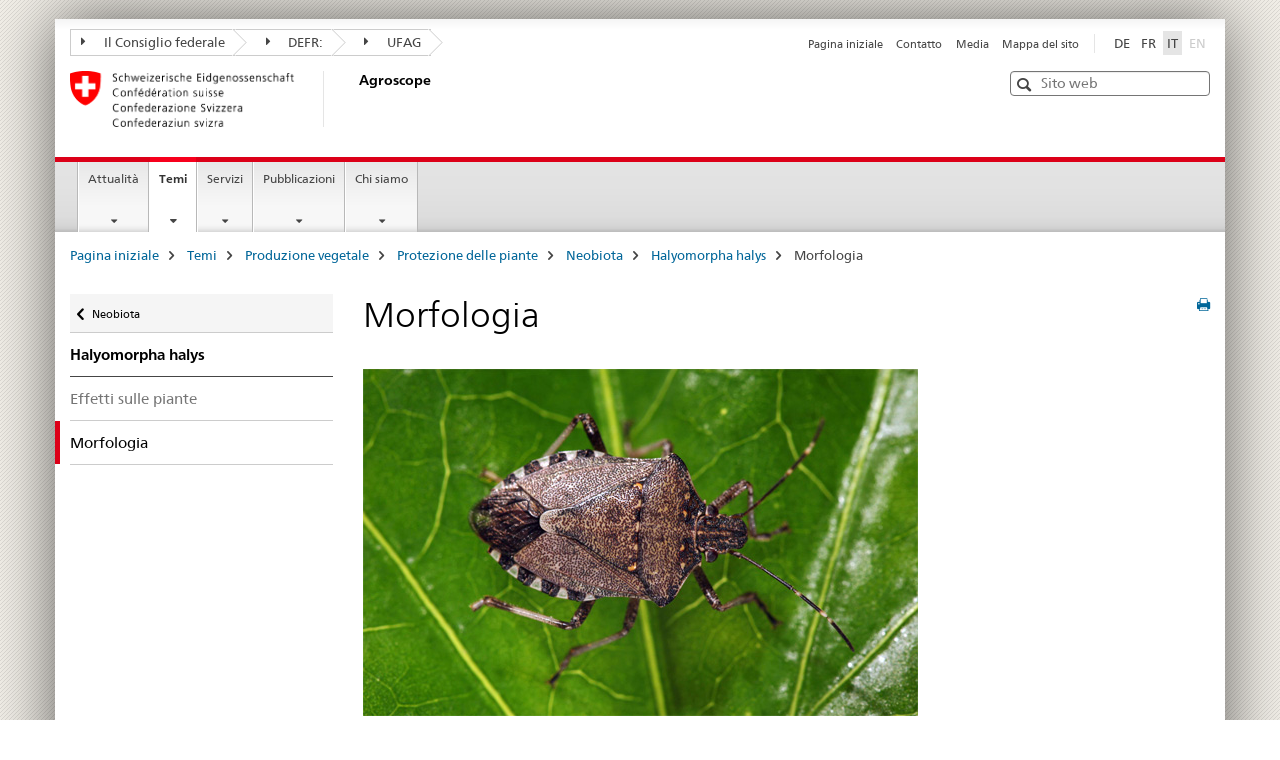

--- FILE ---
content_type: text/html;charset=utf-8
request_url: https://www.agroscope.admin.ch/agroscope/it/home/temi/produzione-vegetale/protezione-piante/neobiota/halyomorpha/Biologie.html
body_size: 9930
content:

<!DOCTYPE HTML>
<!--[if lt IE 7 ]> <html lang="it" class="no-js ie6 oldie"> <![endif]-->
<!--[if IE 7 ]> <html lang="it" class="no-js ie7 oldie"> <![endif]-->
<!--[if IE 8 ]> <html lang="it" class="no-js ie8 oldie"> <![endif]-->
<!--[if IE 9 ]> <html lang="it" class="no-js ie9"> <![endif]-->
<!--[if gt IE 9 ]><!--><html lang="it" class="no-js no-ie"> <!--<![endif]-->


    
<head>
    
    


	
	
		<title>Morfologia</title>
	
	


<meta charset="utf-8" />
<meta http-equiv="X-UA-Compatible" content="IE=edge" />
<meta name="viewport" content="width=device-width, initial-scale=1.0" />
<meta http-equiv="cleartype" content="on" />


	<meta name="msapplication-TileColor" content="#ffffff"/>
	<meta name="msapplication-TileImage" content="/etc/designs/core/frontend/guidelines/img/ico/mstile-144x144.png"/>
	<meta name="msapplication-config" content="/etc/designs/core/frontend/guidelines/img/ico/browserconfig.xml"/>



	
	
		
	




	<meta name="google-site-verification" content="9zTi5rX7HBnTEg6dPPdrJBbiMJd1uJpE8xnm7cfoEKU" />


<meta name="language" content="it" />
<meta name="author" content="Agroscope" />




	<!-- current page in other languages -->
	
		<link rel="alternate" type="text/html" href="/agroscope/de/home/themen/pflanzenbau/pflanzenschutz/neobiota/halyomorpha/Biologie.html" hreflang="de" lang="de"/>
	
		<link rel="alternate" type="text/html" href="/agroscope/it/home/temi/produzione-vegetale/protezione-piante/neobiota/halyomorpha/Biologie.html" hreflang="it" lang="it"/>
	
		<link rel="alternate" type="text/html" href="/agroscope/fr/home/themes/production-vegetale/protection-vegetaux/neobiontes/halyomorpha/Biologie.html" hreflang="fr" lang="fr"/>
	




	<meta name="twitter:card" content="summary"/>
	
	
		<meta property="og:url" content="https://www.agroscope.admin.ch/agroscope/it/home/themen/pflanzenbau/pflanzenschutz/neobiontes/halyomorpha/Biologie.html"/>
	
	<meta property="og:type" content="article"/>
	
		<meta property="og:title" content="Morfologia"/>
	
	
	






    









	<!--style type="text/css" id="antiClickjack">body{display:none !important;}</style-->
	<script type="text/javascript">

		var styleElement = document.createElement('STYLE');
		styleElement.setAttribute('id', 'antiClickjack');
		styleElement.setAttribute('type', 'text/css');
		styleElement.innerHTML = 'body {display:none !important;}';
		document.getElementsByTagName('HEAD')[0].appendChild(styleElement);

		if (self === top) {
			var antiClickjack = document.getElementById("antiClickjack");
			antiClickjack.parentNode.removeChild(antiClickjack);
		} else {
			top.location = self.location;
		}
	</script>




<script src="/etc.clientlibs/clientlibs/granite/jquery.min.js"></script>
<script src="/etc.clientlibs/clientlibs/granite/utils.min.js"></script>



	<script>
		Granite.I18n.init({
			locale: "it",
			urlPrefix: "/libs/cq/i18n/dict."
		});
	</script>



	<link rel="stylesheet" href="/etc/designs/core/frontend/guidelines.min.css" type="text/css">

	<link rel="stylesheet" href="/etc/designs/core/frontend/modules.min.css" type="text/css">

	
	<link rel="shortcut icon" href="/etc/designs/core/frontend/guidelines/img/ico/favicon.ico">
	<link rel="apple-touch-icon" sizes="57x57" href="/etc/designs/core/frontend/guidelines/img/ico/apple-touch-icon-57x57.png"/>
	<link rel="apple-touch-icon" sizes="114x114" href="/etc/designs/core/frontend/guidelines/img/ico/apple-touch-icon-114x114.png"/>
	<link rel="apple-touch-icon" sizes="72x72" href="/etc/designs/core/frontend/guidelines/img/ico/apple-touch-icon-72x72.png"/>
	<link rel="apple-touch-icon" sizes="144x144" href="/etc/designs/core/frontend/guidelines/img/ico/apple-touch-icon-144x144.png"/>
	<link rel="apple-touch-icon" sizes="60x60" href="/etc/designs/core/frontend/guidelines/img/ico/apple-touch-icon-60x60.png"/>
	<link rel="apple-touch-icon" sizes="120x120" href="/etc/designs/core/frontend/guidelines/img/ico/apple-touch-icon-120x120.png"/>
	<link rel="apple-touch-icon" sizes="76x76" href="/etc/designs/core/frontend/guidelines/img/ico/apple-touch-icon-76x76.png"/>
	<link rel="icon" type="image/png" href="/etc/designs/core/frontend/guidelines/img/ico/favicon-96x96.png" sizes="96x96"/>
	<link rel="icon" type="image/png" href="/etc/designs/core/frontend/guidelines/img/ico/favicon-16x16.png" sizes="16x16"/>
	<link rel="icon" type="image/png" href="/etc/designs/core/frontend/guidelines/img/ico/favicon-32x32.png" sizes="32x32"/>







	<!--[if lt IE 9]>
		<script src="https://cdnjs.cloudflare.com/polyfill/v2/polyfill.js?version=4.8.0"></script>
	<![endif]-->



    



    
        

	

    

</head>


    

<body class="mod mod-layout   skin-layout-template-contentpagewide" data-glossary="/agroscope/it/home.glossaryjs.json">

<div class="mod mod-contentpagewide">
<ul class="access-keys" role="navigation">
    <li><a href="/agroscope/it/home.html" accesskey="0">Homepage</a></li>
    
    <li><a href="#main-navigation" accesskey="1">Main navigation</a></li>
    
    
    <li><a href="#content" accesskey="2">Content area</a></li>
    
    
    <li><a href="#site-map" accesskey="3">Sitemap</a></li>
    
    
    <li><a href="#search-field" accesskey="4">Search</a></li>
    
</ul>
</div>

<!-- begin: container -->
<div class="container container-main">

    


<header style="background-size: cover; background-image:" role="banner">
	

	<div class="clearfix">
		
			


	



	<nav class="navbar treecrumb pull-left">

		
		
			<h2 class="sr-only">Treecrumb amministrazione federale</h2>
		

		
			
				<ul class="nav navbar-nav">
				

						

						
						<li class="dropdown">
							
							
								
									<a id="federalAdministration-dropdown" href="#" aria-label="Il Consiglio federale" class="dropdown-toggle" data-toggle="dropdown"><span class="icon icon--right"></span> Il Consiglio federale</a>
								
								
							

							
								
								<ul class="dropdown-menu" role="menu" aria-labelledby="federalAdministration-dropdown">
									
										
										<li class="dropdown-header">
											
												
													<a href="https://www.admin.ch/gov/it/pagina-iniziale.html" aria-label="Il Consiglio federale admin.ch" target="_blank" title="">Il Consiglio federale admin.ch</a>
												
												
											

											
											
												
													<ul>
														<li>
															
																
																
																
																	<a href="http://www.bk.admin.ch/index.html?lang=it" aria-label="CaF: Cancelleria federale" target="_blank" title=""> CaF: Cancelleria federale</a>
																
															
														</li>
													</ul>
												
											
												
													<ul>
														<li>
															
																
																
																
																	<a href="http://www.eda.admin.ch/eda/it/home.html" aria-label="DFAE: Dipartimento federale degli affari esteri" target="_blank" title=""> DFAE: Dipartimento federale degli affari esteri</a>
																
															
														</li>
													</ul>
												
											
												
													<ul>
														<li>
															
																
																
																
																	<a href="https://www.edi.admin.ch/edi/it/home.html" aria-label="DFI: Dipartimento federale dell&#39;interno" target="_blank" title=""> DFI: Dipartimento federale dell&#39;interno</a>
																
															
														</li>
													</ul>
												
											
												
													<ul>
														<li>
															
																
																
																
																	<a href="http://www.ejpd.admin.ch/content/ejpd/it/home.html" aria-label="DFGP: Dipartimento federale di giustizia e polizia" target="_blank" title=""> DFGP: Dipartimento federale di giustizia e polizia</a>
																
															
														</li>
													</ul>
												
											
												
													<ul>
														<li>
															
																
																
																
																	<a href="http://www.vbs.admin.ch/it/home.html" aria-label="DDPS: Dipartimento federale della difesa, della protezione della popolazione e dello sport" target="_blank" title=""> DDPS: Dipartimento federale della difesa, della protezione della popolazione e dello sport</a>
																
															
														</li>
													</ul>
												
											
												
													<ul>
														<li>
															
																
																
																
																	<a href="https://www.efd.admin.ch/efd/it/home.html" aria-label="DFF: Dipartimento federale delle finanze" target="_blank" title=""> DFF: Dipartimento federale delle finanze</a>
																
															
														</li>
													</ul>
												
											
												
													<ul>
														<li>
															
																
																
																
																	<a href="https://www.wbf.admin.ch/wbf/it/home.html" aria-label="DEFR: Dipartimento federale dell&#39;economia, della formazione e della ricerca" target="_blank" title=""> DEFR: Dipartimento federale dell&#39;economia, della formazione e della ricerca</a>
																
															
														</li>
													</ul>
												
											
												
													<ul>
														<li>
															
																
																
																
																	<a href="https://www.uvek.admin.ch/uvek/it/home.html" aria-label="DATEC: Dipartimento federale dell&#39;ambiente, dei trasporti, dell&#39;energia e delle comunicazioni" target="_blank" title=""> DATEC: Dipartimento federale dell&#39;ambiente, dei trasporti, dell&#39;energia e delle comunicazioni</a>
																
															
														</li>
													</ul>
												
											
										</li>
									
								</ul>
							
						</li>
					

						

						
						<li class="dropdown">
							
							
								
									<a id="departement-dropdown" href="#" aria-label="DEFR:" class="dropdown-toggle" data-toggle="dropdown"><span class="icon icon--right"></span> DEFR:</a>
								
								
							

							
								
								<ul class="dropdown-menu" role="menu" aria-labelledby="departement-dropdown">
									
										
										<li class="dropdown-header">
											
												
													<a href="https://www.wbf.admin.ch/wbf/it/home.html" aria-label="DEFR: Dipartimento federale dell&#39;economia, della formazione e della ricerca" target="_blank" title="">DEFR: Dipartimento federale dell&#39;economia, della formazione e della ricerca</a>
												
												
											

											
											
												
													<ul>
														<li>
															
																
																
																
																	<a href="https://www.seco.admin.ch/seco/it/home.html" aria-label="SECO: Segreteria di Stato dell&#39;economia" target="_blank" title=""> SECO: Segreteria di Stato dell&#39;economia</a>
																
															
														</li>
													</ul>
												
											
												
													<ul>
														<li>
															
																
																
																
																	<a href="https://www.sbfi.admin.ch/sbfi/it/home.html" aria-label="SEFRI: La Segreteria di Stato per la formazione, la ricerca e l’innovazione" target="_blank" title=""> SEFRI: La Segreteria di Stato per la formazione, la ricerca e l’innovazione</a>
																
															
														</li>
													</ul>
												
											
												
													<ul>
														<li>
															
																
																
																
																	<a href="https://www.bwl.admin.ch/bwl/it/home.html" aria-label="UFAE: Ufficio federale per l&#39;approvvigionamento economico del Paese" target="_blank" title=""> UFAE: Ufficio federale per l&#39;approvvigionamento economico del Paese</a>
																
															
														</li>
													</ul>
												
											
												
													<ul>
														<li>
															
																
																
																
																	<a href="https://www.bwo.admin.ch/bwo/it/home.html" aria-label="UFAB: Ufficio federale delle abitazioni" target="_blank" title=""> UFAB: Ufficio federale delle abitazioni</a>
																
															
														</li>
													</ul>
												
											
												
													<ul>
														<li>
															
																
																
																
																	<a href="https://www.kti.admin.ch/kti/it/home.html" aria-label="CTI: Commissione per la tecnologia e l&#39;innovazione" target="_blank" title=""> CTI: Commissione per la tecnologia e l&#39;innovazione</a>
																
															
														</li>
													</ul>
												
											
												
													<ul>
														<li>
															
																
																
																
																	<a href="https://www.zivi.admin.ch/zivi/it/home.html" aria-label="CIVI: Ufficio federale del servizio civile" target="_blank" title=""> CIVI: Ufficio federale del servizio civile</a>
																
															
														</li>
													</ul>
												
											
												
													<ul>
														<li>
															
																
																
																
																	<a href="https://www.konsum.admin.ch/bfk/it/home.html" aria-label="UFDC: Ufficio federale del consumo" target="_blank" title=""> UFDC: Ufficio federale del consumo</a>
																
															
														</li>
													</ul>
												
											
												
													<ul>
														<li>
															
																
																
																
																	<a href="https://www.preisueberwacher.admin.ch/pue/it/home.html" aria-label="SPR: Sorveglianza dei prezzi" target="_blank" title=""> SPR: Sorveglianza dei prezzi</a>
																
															
														</li>
													</ul>
												
											
												
													<ul>
														<li>
															
																
																
																
																	<a href="https://www.weko.admin.ch/weko/it/home.html" aria-label="COMCO: Commissione della concorrenza" target="_blank" title=""> COMCO: Commissione della concorrenza</a>
																
															
														</li>
													</ul>
												
											
										</li>
									
								</ul>
							
						</li>
					

						

						
						<li class="dropdown">
							
							
								
								
									<a id="federalOffice-dropdown" href="#" aria-label="UFAG" class="dropdown-toggle"><span class="icon icon--right"></span> UFAG</a>
								
							

							
						</li>
					
				</ul>
			
			
		
	</nav>




		

		
<!-- begin: metanav -->
<section class="nav-services clearfix">
	
	
		


	
	<h2>Morfologia</h2>

	

		
		

		<nav class="nav-lang">
			<ul>
				
					<li>
						
							
							
								<a href="/agroscope/de/home/themen/pflanzenbau/pflanzenschutz/neobiota/halyomorpha/Biologie.html" lang="de" title="tedesco" aria-label="tedesco">DE</a>
							
							
						
					</li>
				
					<li>
						
							
							
								<a href="/agroscope/fr/home/themes/production-vegetale/protection-vegetaux/neobiontes/halyomorpha/Biologie.html" lang="fr" title="francese" aria-label="francese">FR</a>
							
							
						
					</li>
				
					<li>
						
							
								<a class="active" lang="it" title="italiano selected" aria-label="italiano selected">IT</a>
							
							
							
						
					</li>
				
					<li>
						
							
							
							
								<a class="disabled" lang="en" title="inglese" aria-label="inglese">EN<span class="sr-only">disabled</span></a>
							
						
					</li>
				
			</ul>
		</nav>

	


		
		

    
        
            
            

                
                <h2 class="sr-only">Service navigation</h2>

                <nav class="nav-service">
                    <ul>
                        
                        
                            <li><a href="/agroscope/it/home.html" title="Pagina iniziale" aria-label="Pagina iniziale" data-skipextcss="true">Pagina iniziale</a></li>
                        
                            <li><a href="/agroscope/it/home/chi-siamo/sedi-contatti.html" title="Contatto" aria-label="Contatto" data-skipextcss="true">Contatto</a></li>
                        
                            <li><a href="/agroscope/it/home/attualita/servizio-media.html" title="Media" aria-label="Media" data-skipextcss="true">Media</a></li>
                        
                            <li><a href="/agroscope/it/home/sitemap.html" title="Mappa del sito" aria-label="Mappa del sito" data-skipextcss="true">Mappa del sito</a></li>
                        
                    </ul>
                </nav>

            
        
    


	
	
</section>
<!-- end: metanav -->

	</div>

	
		

	
	
		
<div class="mod mod-logo">
    
        
        
            
                <a href="/agroscope/it/home.html" class="brand  hidden-xs" id="logo" title="Pagina iniziale" aria-label="Pagina iniziale">
                    
                        
                            <img src="/agroscope/it/_jcr_content/logo/image.imagespooler.png/1473879943813/logo.png" alt="Agroscope"/>
                        
                        
                    
                    <h2 id="logo-desktop-departement">Agroscope
                    </h2>
                </a>
                
            
        
    
</div>

	


	

 	
		


	



	
	
		

<div class="mod mod-searchfield">

	
		

		
			

			<!-- begin: sitesearch desktop-->
			<div class="mod mod-searchfield global-search global-search-standard">
				<form action="/agroscope/it/home/ricerca.html" class="form-horizontal form-search pull-right">
					<h2 class="sr-only">Ricerca</h2>
					<label for="search-field" class="sr-only"></label>
					<input id="search-field" name="query" class="form-control search-field" type="text" placeholder="Sito web"/>
                    <button class="icon icon--search icon--before" tabindex="0" role="button">
                        <span class="sr-only"></span>
                    </button>
                    <button class="icon icon--close icon--after search-reset" tabindex="0" role="button"><span class="sr-only"></span></button>
					<div class="search-results">
						<div class="search-results-list"></div>
					</div>
				</form>
			</div>
			<!-- end: sitesearch desktop-->

		
	

</div>

	



	

	

 	


</header>



    


	
	
		

<div class="mod mod-mainnavigation">

	<!-- begin: mainnav -->
	<div class="nav-main yamm navbar" id="main-navigation">

		<h2 class="sr-only">
			Navigazione principale
		</h2>

		
			


<!-- mobile mainnav buttonbar -->
 <section class="nav-mobile">
	<div class="table-row">
		<div class="nav-mobile-header">
			<div class="table-row">
				<span class="nav-mobile-logo">
					
						
						
							<img src="/etc/designs/core/frontend/guidelines/img/swiss.svg" onerror="this.onerror=null; this.src='/etc/designs/core/frontend/guidelines/img/swiss.png'" alt="Agroscope"/>
						
					
				</span>
				<h2>
					<a href="/agroscope/it/home.html" title="Pagina iniziale" aria-label="Pagina iniziale">Agroscope</a>
				</h2>
			</div>
		</div>
		<div class="table-cell dropdown">
			<a href="#" class="nav-mobile-menu dropdown-toggle" data-toggle="dropdown">
				<span class="icon icon--menu"></span>
			</a>
			<div class="drilldown dropdown-menu" role="menu">
				<div class="drilldown-container">
					<nav class="nav-page-list">
						
							<ul aria-controls="submenu">
								
									
									
										<li>
											
												
												
													<a href="/agroscope/it/home/attualita.html">Attualità</a>
												
											
										</li>
									
								
							</ul>
						
							<ul aria-controls="submenu">
								
									
									
										<li>
											
												
												
													<a href="/agroscope/it/home/temi.html">Temi</a>
												
											
										</li>
									
								
							</ul>
						
							<ul aria-controls="submenu">
								
									
									
										<li>
											
												
												
													<a href="/agroscope/it/home/servizi.html">Servizi</a>
												
											
										</li>
									
								
							</ul>
						
							<ul aria-controls="submenu">
								
									
									
										<li>
											
												
												
													<a href="/agroscope/it/home/pubblicazioni.html">Pubblicazioni</a>
												
											
										</li>
									
								
							</ul>
						
							<ul aria-controls="submenu">
								
									
									
										<li>
											
												
												
													<a href="/agroscope/it/home/chi-siamo.html">Chi siamo</a>
												
											
										</li>
									
								
							</ul>
						

						<button class="yamm-close-bottom" aria-label="Chiudere">
							<span class="icon icon--top" aria-hidden="true"></span>
						</button>
					</nav>
				</div>
			</div>
		</div>
		<div class="table-cell dropdown">
			<a href="#" class="nav-mobile-menu dropdown-toggle" data-toggle="dropdown">
				<span class="icon icon--search"></span>
			</a>
			<div class="dropdown-menu" role="menu">
				
				



	
		


<div class="mod mod-searchfield">

    
        <div class="mod mod-searchfield global-search global-search-mobile">
            <form action="/agroscope/it/home/ricerca.html" class="form  mod-searchfield-mobile" role="form">
                <h2 class="sr-only">Ricerca</h2>
                <label for="search-field-phone" class="sr-only">
                    
                </label>
                <input id="search-field-phone" name="query" class="search-input form-control" type="text" placeholder="Sito web"/>
                <button class="icon icon--search icon--before" tabindex="0" role="button">
                    <span class="sr-only"></span>
                </button>
                <button class="icon icon--close icon--after search-reset" tabindex="0" role="button"><span class="sr-only"></span></button>

                <div class="search-results">
                    <div class="search-results-list"></div>
                </div>
            </form>
        </div>
    

</div>

	
	


				
			</div>
		</div>
	</div>
</section>

		

		
		<ul class="nav navbar-nav" aria-controls="submenu">

			
			

				
                
				

				<li class="dropdown yamm-fw  ">
					
						
			      		
							<a href="/agroscope/it/home/attualita.html" aria-label="Attualità" class="dropdown-toggle" data-toggle="dropdown" data-url="/agroscope/it/home/aktuell/_jcr_content/par.html">Attualità</a>
							
							<ul class="dropdown-menu" role="menu" aria-controls="submenu">
								<li>
									<div class="yamm-content container-fluid">
										<div class="row">
											<div class="col-sm-12">
												<button class="yamm-close btn btn-link icon icon--after icon--close pull-right">Chiudere</button>
											</div>
										</div>
										<div class="row">
											<div class="col-md-12 main-column">

											</div>
										</div>
										<br><br><br>
										<button class="yamm-close-bottom" aria-label="Chiudere"><span class="icon icon--top"></span></button>
									</div>
								</li>
							</ul>
						
					
				</li>
			

				
                
				

				<li class="dropdown yamm-fw  current">
					
						
			      		
							<a href="/agroscope/it/home/temi.html" aria-label="Temi" class="dropdown-toggle" data-toggle="dropdown" data-url="/agroscope/it/home/themen/_jcr_content/par.html">Temi<span class="sr-only">current page</span></a>
							
							<ul class="dropdown-menu" role="menu" aria-controls="submenu">
								<li>
									<div class="yamm-content container-fluid">
										<div class="row">
											<div class="col-sm-12">
												<button class="yamm-close btn btn-link icon icon--after icon--close pull-right">Chiudere</button>
											</div>
										</div>
										<div class="row">
											<div class="col-md-12 main-column">

											</div>
										</div>
										<br><br><br>
										<button class="yamm-close-bottom" aria-label="Chiudere"><span class="icon icon--top"></span></button>
									</div>
								</li>
							</ul>
						
					
				</li>
			

				
                
				

				<li class="dropdown yamm-fw  ">
					
						
			      		
							<a href="/agroscope/it/home/servizi.html" aria-label="Servizi" class="dropdown-toggle" data-toggle="dropdown" data-url="/agroscope/it/home/services/_jcr_content/par.html">Servizi</a>
							
							<ul class="dropdown-menu" role="menu" aria-controls="submenu">
								<li>
									<div class="yamm-content container-fluid">
										<div class="row">
											<div class="col-sm-12">
												<button class="yamm-close btn btn-link icon icon--after icon--close pull-right">Chiudere</button>
											</div>
										</div>
										<div class="row">
											<div class="col-md-12 main-column">

											</div>
										</div>
										<br><br><br>
										<button class="yamm-close-bottom" aria-label="Chiudere"><span class="icon icon--top"></span></button>
									</div>
								</li>
							</ul>
						
					
				</li>
			

				
                
				

				<li class="dropdown yamm-fw  ">
					
						
			      		
							<a href="/agroscope/it/home/pubblicazioni.html" aria-label="Pubblicazioni" class="dropdown-toggle" data-toggle="dropdown" data-url="/agroscope/it/home/publikationen/_jcr_content/par.html">Pubblicazioni</a>
							
							<ul class="dropdown-menu" role="menu" aria-controls="submenu">
								<li>
									<div class="yamm-content container-fluid">
										<div class="row">
											<div class="col-sm-12">
												<button class="yamm-close btn btn-link icon icon--after icon--close pull-right">Chiudere</button>
											</div>
										</div>
										<div class="row">
											<div class="col-md-12 main-column">

											</div>
										</div>
										<br><br><br>
										<button class="yamm-close-bottom" aria-label="Chiudere"><span class="icon icon--top"></span></button>
									</div>
								</li>
							</ul>
						
					
				</li>
			

				
                
				

				<li class="dropdown yamm-fw  ">
					
						
			      		
							<a href="/agroscope/it/home/chi-siamo.html" aria-label="Chi siamo" class="dropdown-toggle" data-toggle="dropdown" data-url="/agroscope/it/home/ueberuns/_jcr_content/par.html">Chi siamo</a>
							
							<ul class="dropdown-menu" role="menu" aria-controls="submenu">
								<li>
									<div class="yamm-content container-fluid">
										<div class="row">
											<div class="col-sm-12">
												<button class="yamm-close btn btn-link icon icon--after icon--close pull-right">Chiudere</button>
											</div>
										</div>
										<div class="row">
											<div class="col-md-12 main-column">

											</div>
										</div>
										<br><br><br>
										<button class="yamm-close-bottom" aria-label="Chiudere"><span class="icon icon--top"></span></button>
									</div>
								</li>
							</ul>
						
					
				</li>
			
		</ul>
	</div>
</div>

	



    

<!-- begin: main -->
<div class="container-fluid hidden-xs">
	<div class="row">
		<div class="col-sm-12">
			
	


<div class="mod mod-breadcrumb">
	<h2 id="br1" class="sr-only">Breadcrumb</h2>
	<ol class="breadcrumb" role="menu" aria-labelledby="br1">
		
			<li><a href="/agroscope/it/home.html" title="Pagina iniziale" aria-label="Pagina iniziale">Pagina iniziale</a><span class="icon icon--greater"></span></li>
		
			<li><a href="/agroscope/it/home/temi.html" title="Temi" aria-label="Temi">Temi</a><span class="icon icon--greater"></span></li>
		
			<li><a href="/agroscope/it/home/temi/produzione-vegetale.html" title="Produzione vegetale" aria-label="Produzione vegetale">Produzione vegetale</a><span class="icon icon--greater"></span></li>
		
			<li><a href="/agroscope/it/home/temi/produzione-vegetale/protezione-piante.html" title="Protezione delle piante" aria-label="Protezione delle piante">Protezione delle piante</a><span class="icon icon--greater"></span></li>
		
			<li><a href="/agroscope/it/home/temi/produzione-vegetale/protezione-piante/neobiota.html" title="Neobiota" aria-label="Neobiota">Neobiota</a><span class="icon icon--greater"></span></li>
		
			<li><a href="/agroscope/it/home/temi/produzione-vegetale/protezione-piante/neobiota/halyomorpha.html" title="Halyomorpha halys" aria-label="Halyomorpha halys">Halyomorpha halys</a><span class="icon icon--greater"></span></li>
		
		<li class="active" role="presentation">Morfologia</li>
	</ol>
</div>

	
		</div>
	</div>
</div>



	
	
		<div class="container-fluid">
			

<div class="row">
	<div class="col-sm-4 col-md-3 drilldown">
		

<div class="mod mod-leftnavigation">

		<a href="#collapseSubNav" data-toggle="collapse" class="collapsed visible-xs">Navigazione secondaria</a>
		<div class="drilldown-container">
			<nav class="nav-page-list">
				
					<a href="/agroscope/it/home/temi/produzione-vegetale/protezione-piante/neobiota.html" class="icon icon--before icon--less visible-xs">Torna alla pagina principale</a>

					<a href="/agroscope/it/home/temi/produzione-vegetale/protezione-piante/neobiota.html" class="icon icon--before icon--less"><span class="sr-only">Ritorna a </span>Neobiota</a>
				
				<ul>
					
						
							
							
								<li class="list-emphasis">
									<a href="/agroscope/it/home/temi/produzione-vegetale/protezione-piante/neobiota/halyomorpha.html">Halyomorpha halys</a>
								</li>
							
						
					

					
					
					

					
						
							
							
								
									
									
										<li>
											<a href="/agroscope/it/home/temi/produzione-vegetale/protezione-piante/neobiota/halyomorpha/impact_halyomorpha.html">Effetti sulle piante</a>
										</li>
									
								
							
						
					
						
							
								<li class="active">
									Morfologia <span class="sr-only">selected</span>
								</li>
							
							
						
					
				</ul>
			</nav>
		</div>

</div>

	</div>
	<div class="col-sm-8 col-md-9 main-column main-content js-glossary-context" id="content">
    	

<div class="visible-xs visible-sm">
	<p><a href="#context-sidebar" class="icon icon--before icon--root">Fine pagina</a></p>
</div>

<div class="contentHead">
	



<div class="mod mod-backtooverview">
	
</div>


	
	


	
	
		<a href="javascript:$.printPreview.printPreview()" onclick="" class="icon icon--before icon--print pull-right" title="Stampa la pagina"></a>
	




	
	

<div class="mod mod-contentpagewide">
    <h1 class="text-inline">Morfologia</h1>
</div>

</div>	






<div class="mod mod-columncontrols">
		
			
			
				
					
					
						<div class="row">
							
								<div class="col-md-8">
									
<div class="mod mod-image">
	
		
		
			
				
				
				
				
					<figure class="">
						<img src="/agroscope/it/home/temi/produzione-vegetale/protezione-piante/neobiota/halyomorpha/Biologie/_jcr_content/par/columncontrols/items/0/column/image/image.imagespooler.jpg/1644835813416/halyomorpha_halys.jpg" alt="Adulture Marmorierte Baumwanze (Halyomorpha halys)"/><figcaption>Adulto di cimice marmorizzata (Halyomorpha halys).</figcaption>
					</figure>
				
			
		
	
</div>
<div class="mod mod-headline">
	
		
		
		
			<h2>Morphologie</h2>
		
	
</div>

<div class="mod mod-text">
    
        
        
            <article class="clearfix">
                
                    <p>L'adulto è lungo da 12 a 17 mm e possiede una livrea screziata con sfumature da grigie a marroni.&nbsp;</p>

                
                
            </article>
        
    
</div>
<div class="mod mod-image">
	
		
		
			
				
				
				
				
					<figure class="">
						<img src="/agroscope/it/home/temi/produzione-vegetale/protezione-piante/neobiota/halyomorpha/Biologie/_jcr_content/par/columncontrols/items/0/column/image_1433056133/image.imagespooler.jpg/1644836748805/face-ventrale_w.jpg" alt="a) Face ventrale de la punaise marbr&#233;e b) Face ventrale de la punaise grise ou punaise n&#233;buleuse (photos : T. Haye, CABI)."/><figcaption>a) Confronto tra la faccia ventrale di un adulto di cimice marmorizzata, privo di spina addominale <br/>b) e quella di un adulto di cimice grigiastra, dotato di una spina addominale rivolta anteriormente <br/>(photos : T. Haye, CABI)</figcaption>
					</figure>
				
			
		
	
</div>
<div class="mod mod-text">
    
        
        
            <article class="clearfix">
                
                    <p>La faccia ventrale di <i>H. halys</i> è di colore chiaro e priva della spina addominale rivolta anteriormente che, invece, caratterizza chiaramente la cimice grigiastra, o cimice europea (<i>Raphigaster nebulosa</i>).&nbsp;</p>

                
                
            </article>
        
    
</div>
<div class="mod mod-headline">
	
		
		
		
			<h2>Ciclo vitale</h2>
		
	
</div>

<div class="mod mod-image">
	
		
		
			
				
				
				
				
					<figure class="">
						<img src="/agroscope/it/home/temi/produzione-vegetale/protezione-piante/neobiota/halyomorpha/Biologie/_jcr_content/par/columncontrols/items/0/column/image_197642099/image.imagespooler.jpg/1644836785351/Lutte-ravageurs_w.jpg" alt="Parassiti"/><figcaption>H. halys, ovatura e neanidi appena nate</figcaption>
					</figure>
				
			
		
	
</div>
<div class="mod mod-text">
    
        
        
            <article class="clearfix">
                
                    <p>Le femmine depongono gruppi di 20—30 uova biancastre sulla pagina inferiore delle foglie. Dalle uova nascono le neanidi, che si sviluppano attraverso cinque età, passando da 5 a 12 mm e cambiando progressivamente colore.</p>

                
                
            </article>
        
    
</div>
<div class="mod mod-image">
	
		
		
			
				
				
				
				
					<figure class="">
						<img src="/agroscope/it/home/temi/produzione-vegetale/protezione-piante/neobiota/halyomorpha/Biologie/_jcr_content/par/columncontrols/items/0/column/image_1031688076/image.imagespooler.jpg/1644837012015/nymphes-halyomorpha.jpg" alt="nymphes-halyomorpha"/><figcaption>H. halys, neanidi<br/>a) di prima et&agrave;<br/>b) neanidi di seconda<br/>c) e neanidi di terza, quarta e quinta et&agrave;</figcaption>
					</figure>
				
			
		
	
</div>
<div class="mod mod-text">
    
        
        
            <article class="clearfix">
                
                    <p><i>Halyomorpha halys </i>sverna allo stadio adulto in luoghi riparati presenti in natura, ma anche in edifici e veicoli. Questa sua caratteristica la rende particolarmente fastidiosa perché, in autunno, gli adulti possono letteralmente invadere le abitazioni.</p>
<p>L'inattività invernale si protrae da novembre a gennaio, ma l'insetto si risveglia solo quando la temperatura raggiunge i 15 °C, tanto che nelle serre riscaldate può provocare danni precoci alle colture presenti. Le femmine depongono circa 250 uova tra maggio e ottobre. Nell’Europa centrale, <i>H. halys</i> compie da una a due generazioni annuali a seconda delle temperature. Nella Svizzera nordalpina presenta generalmente una sola generazione l'anno, mentre a sud delle Alpi riesce spesso a compierne due.</p>
<h2>Piante ospite</h2>
<p>La lista delle piante ospite di questa cimice conta più di 200 specie diffuse nel mondo intero. Tra queste, ci sono molti fruttiferi, quali: melo, pero, ciliegio, susino, albicocco e pesco, nonché i piccoli frutti, la vite, il lillà, il nocciolo, il frassino, la robinia e molte altre essenze forestali. Tra gli ortaggi, le principali specie colpite sono: melanzana, cavolfiore, broccoletto, fagiolo, cetriolo, peperone, coste e pomodoro. Mais e soia sono le colture campicole più colpite.</p>
<h2>Mobilità</h2>
<p>Originaria dell'Asia orientale, la cimice marmorizzata si diffuse nell'America del nord alla fine del ventesimo secolo. Nel 2004, fu osservata per la prima volta in Svizzera, dove è presente sia a nord sia a sud delle Alpi. Le cimici adulte sono estremamente mobili e si spostano in fretta da una pianta ospite all'altra, senza tuttavia coprire grandi distanze. Essendo prive di ali, le neanidi hanno un raggio di diffusione limitato rispetto agli adulti.</p>
<h2>Nemici naturali</h2>
<p>Nel suo areale di distribuzione naturale, le uova di <i>H. halys</i> sono spesso parassitate da imenotteri icneumonidi. Anche in Europa esistono antagonisti di questa cimice che, però, si sono dimostrati fin qui poco efficaci.</p>

                
                
            </article>
        
    
</div>


    
        
    



								</div>
							
								<div class="col-md-4">
									


    
        
    



								</div>
							
						</div>
					
				
			
		
</div>




    
        
    


		






<div class="mod mod-backtooverview">
	
</div>




<div class="clearfix">
	





	
	
	
		
	







	
	


	<p class="pull-right">
		<small>
			
				<a href="#" class="icon icon--before icon--power hidden-print">
					Inizio pagina
				</a>
			
		</small>
	</p>
 
</div>


	
		


	

	
<div class="mod mod-socialshare">
	

	<div class="social-sharing" aria-labelledby="social_share">
		<label id="social_share" class="sr-only">Social share</label>
		
			<a href="#" aria-label="Facebook" data-analytics="facebook" onclick="window.open('https://www.facebook.com/sharer/sharer.php?u='+encodeURIComponent(location.href), 'share-dialog', 'width=626,height=436'); return false;">
				<img src="/etc/designs/core/frontend/guidelines/img/FB-f-Logo__blue_29.png" width="16px" height="16px" alt="Facebook">
			</a>
		
		
		
			<a href="#" aria-label="Twitter" data-analytics="twitter" onclick="window.open('http://twitter.com/share?text='+encodeURIComponent('Morfologia')+'&url='+encodeURIComponent(location.href), 'share-dialog', 'width=626,height=436'); return false;">
				<img src="/etc/designs/core/frontend/guidelines/img/Twitter_logo_blue.png" width="16px" height="16px" alt="X">
			</a>
		

		
			<a href="#" aria-label="Xing" data-analytics="xing" onclick="window.open('https://www.xing.com/spi/shares/new?url='+encodeURIComponent(location.href), 'share-dialog', 'width=600,height=450'); return false;">
				<img src="/etc/designs/core/frontend/assets/img/ico-xing.png" width="16px" height="16px" alt="Xing"/>
			</a>
		

		
			<a href="#" aria-label="LinkedIn" data-analytics="linkedin" onclick="window.open('https://www.linkedin.com/shareArticle?mini=true&url='+encodeURIComponent(location.href), 'share-dialog', 'width=600,height=450'); return false;">
				<img src="/etc/designs/core/frontend/assets/img/ico-linkedin.png" width="16px" height="16px" alt="LinkedIn"/>
			</a>
		
	</div>
</div>

	
	

	

    </div>

</div>

		</div>
	

<!-- end: main -->


    <span class="visible-print">https://www.agroscope.admin.ch/content/agroscope/it/home/temi/produzione-vegetale/protezione-piante/neobiota/halyomorpha/Biologie.html</span>

    
<footer role="contentinfo">
	<h2 class="sr-only">Footer</h2>

  

  
	<a name="context-sidebar"></a>
  

  
  

  	

    
        
            <div class="container-fluid footer-service">
                <h3>Agroscope</h3>
                <nav>
                    <ul>
                        
                        
                            <li><a href="/agroscope/it/home.html" title="Pagina iniziale" aria-label="Pagina iniziale">Pagina iniziale</a></li>
                        
                            <li><a href="/agroscope/it/home/chi-siamo/sedi-contatti.html" title="Contatto" aria-label="Contatto">Contatto</a></li>
                        
                            <li><a href="/agroscope/it/home/attualita/servizio-media.html" title="Media" aria-label="Media">Media</a></li>
                        
                            <li><a href="/agroscope/it/home/sitemap.html" title="Mappa del sito" aria-label="Mappa del sito">Mappa del sito</a></li>
                        
                    </ul>
                </nav>
            </div>
        
    



	

    	
			
			
				
					
<div class="site-map">
	<h2 class="sr-only">Footer</h2>

	<a href="#site-map" data-target="#site-map" data-toggle="collapse" class="site-map-toggle collapsed">Sitemap</a>

	<div class="container-fluid" id="site-map">
		<div class="col-sm-6 col-md-3">
			


<div class="mod mod-linklist">
	
	



	
		
		
			
			
			
				
					
				
				
			
			
		
	



	
</div>

		</div>
		<div class="col-sm-6 col-md-3">
			


<div class="mod mod-linklist">
	
	



	
		
		
			
			
			
				
					
				
				
			
			
		
	



	
</div>

		</div>
		<div class="col-sm-6 col-md-3">
			


<div class="mod mod-linklist">
	
	



	
		
		
			
			
			
				
					
				
				
			
			
		
	



	
</div>

		</div>
		<div class="col-sm-6 col-md-3">
			


<div class="mod mod-linklist">
	
	



	
		
		
			
			
			
				
					
				
				
			
			
		
	



	
</div>

		</div>
		<div class="col-sm-6 col-md-3">
			


<div class="mod mod-linklist">
	
	



	
		
		
			
			
			
				
					
				
				
			
			
		
	



	
</div>

		</div>
		<div class="col-sm-6 col-md-3">
			


<div class="mod mod-linklist">
	
	



	
		
		
			
			
			
				
					
				
				
			
			
		
	



	
</div>

		</div>
		<div class="col-sm-6 col-md-3">
			


<div class="mod mod-linklist">
	
	



	
		
		
			
			
			
				
					
				
				
			
			
		
	



	
</div>

		</div>
		<div class="col-sm-6 col-md-3">
			


<div class="mod mod-linklist">
	
	



	
		
		
			
			
			
				
					
				
				
			
			
		
	



	
</div>

		</div>
	</div>
</div>
				
			
		
    


  	<div class="container-fluid">
  		
	


	
		
			
				<h3>Rimanete informati</h3>
			

			<nav class="links-social" aria-labelledby="social_media">
				<label id="social_media" class="sr-only">Social media links</label>
				<ul>
					
						<li><a href="https://www.facebook.com/agroscope/" class="icon icon--before  icon icon--before icon--facebook" target="_blank" aria-label="Facebook" title="">Facebook</a></li>
					
						<li><a href="https://www.youtube.com/user/agroscopevideo" class="icon icon--before  icon icon--before fa fa-youtube" target="_blank" aria-label="YouTube" title="">YouTube</a></li>
					
						<li><a href="https://twitter.com/Agroscope" class="icon icon--before  icon icon--before icon--twitter" target="_blank" aria-label="X" title="">X</a></li>
					
						<li><a href="https://ch.linkedin.com/company/agroscope" class="icon icon--before  icon icon--before fa fa-linkedin" target="_blank" aria-label="LinkedIn" title="">LinkedIn</a></li>
					
						<li><a href="https://www.instagram.com/agroscope_ch" class="icon icon--before  icon icon--before fa fa-instagram" target="_blank" aria-label="Instagram" title="">Instagram</a></li>
					
						<li><a href="/agroscope/it/home/pubblicazioni/newsletter.html" class="icon icon--before  icon icon--before icon--message" title="Newsletter" aria-label="Newsletter">Newsletter</a></li>
					
						<li><a href="https://whatsapp.com/channel/0029VaXfb83HrDZmtvVe7v1R" class="icon icon--before  icon icon--before icon--rss" target="_blank" aria-label="WhatsApp" title="">WhatsApp</a></li>
					
				</ul>
			</nav>
		
		
	



		
	

<div class="mod mod-cobranding">
    
        
            
        
        
    
</div>




  		<!-- begin: logo phone -->
		
			
			

	
		
<div class="mod mod-logo">
	
	
		
			<hr class="footer-line visible-xs">
			<img src="/agroscope/it/_jcr_content/logo/image.imagespooler.png/1473879943813/logo.png" class="visible-xs" alt="Agroscope"/>
		
		
	
	
</div>
	
	


			
		
	 	<!-- end: logo phone -->
  	</div>

    

<div class="footer-address">
	

	<span class="hidden-xs">Agroscope</span>


	

	
		
			<nav class="pull-right">
				<ul>
					
						<li><a href="https://www.admin.ch/gov/it/pagina-iniziale/basi-legali.html" target="_blank" aria-label="Basi legali" title="">Basi legali</a></li>
					
				</ul>
			</nav>
		
		
	


</div>


  
  

</footer>        


    <div class="modal" id="nav_modal_rnd">
        <!-- modal -->
    </div>

</div>
<!-- end: container -->



<script src="/etc.clientlibs/clientlibs/granite/jquery/granite/csrf.min.js"></script>
<script src="/etc/clientlibs/granite/jquery/granite/csrf.min.js"></script>



	<script type="text/javascript" src="/etc/designs/core/frontend/modules.js"></script>





	





	<!-- [base64] -->





 
	




	<!-- Matomo -->
<script type="text/javascript">
  var _paq = window._paq || [];
  /* tracker methods like "setCustomDimension" should be called before "trackPageView" */
  _paq.push(['trackPageView']);
  _paq.push(['enableLinkTracking']);
  (function() {
    var u="https://analytics.bit.admin.ch/";
    _paq.push(['setTrackerUrl', u+'matomo.php']);
    _paq.push(['setSiteId', '75']);
    var d=document, g=d.createElement('script'), s=d.getElementsByTagName('script')[0];
    g.type='text/javascript'; g.async=true; g.defer=true; g.src=u+'matomo.js'; s.parentNode.insertBefore(g,s);
  })();
</script>
<!-- End Matomo Code -->





</body>

    

</html>


--- FILE ---
content_type: text/html;charset=utf-8
request_url: https://www.agroscope.admin.ch/agroscope/it/home/themen/_jcr_content/par.html
body_size: 2019
content:

<div class="mod mod-columncontrols">
		
			
			
				
					
					
						<div class="row">
							
								<div class="col-md-3 col-sm-4">
									
<div class="mod mod-text">
    
        
        
            <article class="clearfix">
                
                    <h3><a href="/agroscope/it/home/temi/produzione-vegetale.html"><b>Produzione vegetale</b></a></h3>
<h5><a href="/agroscope/it/home/temi/produzione-vegetale/campicoltura.html">Campicoltura</a><br>
<a href="/agroscope/it/home/temi/produzione-vegetale/foraggicoltura-prati-pascoli-sistemi-pascolo.html">Foraggiocoltura,&nbsp;Prati e pascoli, Sistemi di pascolo</a><br>
<a href="/agroscope/it/home/temi/produzione-vegetale/frutticoltura.html">Frutticoltura</a><br>
<a href="/agroscope/it/home/temi/produzione-vegetale/orticoltura.html">Orticoltura</a><br>
<a href="/agroscope/it/home/temi/produzione-vegetale/piante-aromatiche-medicinali.html">Piante aromatiche e&nbsp;medicinale</a><br>
<a href="/agroscope/it/home/temi/produzione-vegetale/protezione-piante.html">Protezione delle piante</a><br>
<a href="/agroscope/it/home/temi/produzione-vegetale/selezione-vegetale.html">Selezione vegetale</a><br>
<a href="/agroscope/it/home/temi/produzione-vegetale/viticoltura.html">Viticoltura</a></h5>

                
                
            </article>
        
    
</div>
<div class="mod mod-text">
    
        
        
            <article class="clearfix">
                
                    <h3><a href="/agroscope/it/home/themen/lebensmittel_old.html"><b>Derrate alimentari</b></a></h3>
<h5><a href="/agroscope/it/home/themen/lebensmittel_old/ernaehrung-gesundheit.html">Alimentazione, Salute</a><br>
<a href="/agroscope/it/home/themen/lebensmittel_old/qualitaet/kulturen.html">Colture (latte e latticini)</a><br>
<a href="/agroscope/it/home/themen/lebensmittel_old/qualitaet/kaese-milch-milchprodukte.html">Formaggio, latte e latticini</a><br>
<a href="/agroscope/it/home/themen/lebensmittel_old/qualitaet.html">Qualità</a><br>
<a href="/agroscope/it/home/themen/lebensmittel_old/sicherheit.html">Sicurezza</a><br>
<a href="/agroscope/it/home/themen/lebensmittel_old/sensorik.html">Sensoriale</a><br>
<a href="/agroscope/it/home/themen/lebensmittel_old/wein-destillate.html">Vini,&nbsp;Destillati</a></h5>

                
                
            </article>
        
    
</div>


    
        
    



								</div>
							
								<div class="col-md-3 col-sm-4">
									
<div class="mod mod-text">
    
        
        
            <article class="clearfix">
                
                    <h3><a href="/agroscope/it/home/temi/animali-reddito.html"><b>Animali da reddito</b></a></h3>
<h5><a href="/agroscope/it/home/temi/animali-reddito/alimenti-animali.html">Alimenti per animali</a><br>
<a href="/agroscope/it/home/temi/animali-reddito/api.html">Api</a><br>
<a href="/agroscope/it/home/temi/animali-reddito/cavalli.html">Cavalli</a><br>
<a href="/agroscope/it/home/temi/animali-reddito/suini.html">Maiale</a><br>
<a href="/agroscope/it/home/temi/animali-reddito/ruminanti.html">Ruminanti</a></h5>

                
                
            </article>
        
    
</div>
<div class="mod mod-text">
    
        
        
            <article class="clearfix">
                
                    <h3><a href="/agroscope/it/home/temi/ambiente-risorse.html"><b>Ambiente&nbsp;e Risorse</b></a></h3>
<h5><a href="/agroscope/it/home/temi/ambiente-risorse/analisi-del-ciclo-di-vita.html">Analisi del ciclo di vita</a><a href="/agroscope/it/home/temi/ambiente-risorse/biodiversita-paesaggio.html"><br>
 Biodiversità, Paesaggio</a><br>
<a href="/agroscope/it/home/temi/ambiente-risorse/biodiversitaet-genetisch.html">Biodiversità genetica, Collezioni</a><br>
<a href="/agroscope/it/home/temi/ambiente-risorse/biosicurezza.html">Biosicurezza</a><br>
<a href="/agroscope/it/home/temi/ambiente-risorse/clima-igiene-aria.html">Clima e aria</a><br>
<a href="/agroscope/it/home/temi/ambiente-risorse/monitoraggio-analisi.html">Monitoraggio, Analisi</a><br>
<a href="/agroscope/it/home/temi/produzione-vegetale/campicoltura/grud.html">Principi della concimazione&nbsp;PRIC</a><br>
<a href="/agroscope/it/home/temi/ambiente-risorse/suolo-acqua-sostanze-nutritive.html">Suolo, Acqua, Sostanze nutritive</a></h5>
<div style="left: -10000px; top: 0px; width: 9000px; height: 16px; overflow: hidden; position: absolute;"><div>&nbsp;</div>
</div>

                
                
            </article>
        
    
</div>


    
        
    



								</div>
							
								<div class="col-md-3 col-sm-4">
									
<div class="mod mod-text">
    
        
        
            <article class="clearfix">
                
                    <h3><a href="/agroscope/it/home/temi/economia-tecnologia.html"><b>Economia&nbsp;e Tecnologia</b></a></h3>
<h5><a href="/agroscope/it/home/temi/economia-tecnologia/economia-aziendale.html">Gestione dell’impresa e creazione di valore</a>&nbsp;<br>
<a href="/agroscope/it/home/temi/economia-tecnologia/scienze-del-lavoro.html">Scienze del lavoro</a><br>
<a href="/agroscope/it/home/temi/economia-tecnologia/smart-farming.html">Smart Farming</a><a href="/agroscope/it/home/temi/economia-tecnologia/socioeconomia.html"><br>
 Socioeconomia</a></h5>

                
                
            </article>
        
    
</div>
<div class="mod mod-text">
    
        
        
            <article class="clearfix">
                
                    <h3><a href="/agroscope/it/home/chi-siamo/standortstrategie/versuchsstationen.html"><b>Versuchsstationen</b></a></h3>
<h5><a href="/agroscope/it/home/chi-siamo/standortstrategie/versuchsstationen/versuchsstation-alp-berglandwirtschaft.html">Agricoltura alpestre e di montagna</a><br>
<a href="/agroscope/de/home/ueber-uns/standortstrategie/versuchsstationen/versuchsstation-gemuese.html">Gemüsebau</a><br>
<a href="/agroscope/de/home/ueber-uns/standortstrategie/versuchsstationen/versuchsstation-naehrstofffluesse.html">Nährstoffflüsse</a><br>
<a href="/agroscope/de/home/ueber-uns/standortstrategie/versuchsstationen/kompetenznetzwerk-obst-und-beeren.html">Obst und Beeren</a><br>
<a href="/agroscope/de/home/ueber-uns/standortstrategie/versuchsstationen/kompetenzzentrum-rohmilch.html">Rohmilchprodukte</a><br>
<a href="/agroscope/de/home/ueber-uns/standortstrategie/versuchsstationen/versuchsstation-smarte-technologien.html">Smarte Technologien</a><br>
<a href="/agroscope/de/home/ueber-uns/standortstrategie/versuchsstationen/viticulture-et-oenologie.html">Weinbau und Önologie</a><br>
<a href="/agroscope/it/home/chi-siamo/standortstrategie/versuchsstationen/neobiota.html">Centro di competenze Neobiota</a></h5>

                
                
            </article>
        
    
</div>


    
        
    



								</div>
							
								<div class="col-md-3 col-sm-12">
									
<div class="mod mod-text">
    
        
        
            <article class="clearfix">
                
                    <h3><a href="/agroscope/de/home/themen/forschungsprogramme/indicate.html"><b>Programma di ricerca Indicate</b></a></h3>
<h5>Qui vengono sviluppati gli indicatori per gli impatti ambientali positivi e negativi delle aziende agricole.</h5>

                
                
            </article>
        
    
</div>
<div class="mod mod-text">
    
        
        
            <article class="clearfix">
                
                    <h3><a href="/agroscope/it/home/attualita/dossiers/ottimizzare-cicli-n-e-p.html" title="Ottimizzare i cicli di N e P"><b>Ottimizzare i cicli di N e P</b></a></h3>
<h5>Nelle sue schede tecniche Agroscope riassume le ultime scoperte scientifiche in materia di ottimizzazione dei cicli delle sostanze nutritive.</h5>

                
                
            </article>
        
    
</div>
<div class="mod mod-text">
    
        
        
            <article class="clearfix">
                
                    <h3><a href="/agroscope/it/home/chi-siamo/agroscope/arbeitsprogramm-2026-2029.html"><b>Programma d‘attività 2026 - 2029</b></a></h3>
<h5>Il programma d’attività 2026–2029 di Agroscope affronta le sfide principali della filiera agroalimentare svizzera, con particolare attenzione alla pratica agricola.<br>
</h5>

                
                
            </article>
        
    
</div>


    
        
    



								</div>
							
						</div>
					
				
			
		
</div>




    
        
    


